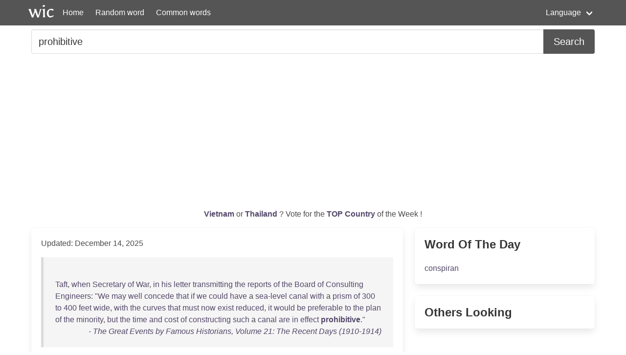

--- FILE ---
content_type: text/html; charset=UTF-8
request_url: https://wordincontext.com/en/prohibitive
body_size: 7840
content:
<!DOCTYPE html>
<html lang="en">
<head>

    <!-- Google tag (gtag.js) -->
    <script async src="https://www.googletagmanager.com/gtag/js?id=G-28VKB09J3S"></script>
    <script>
        window.dataLayer = window.dataLayer || [];
        function gtag(){dataLayer.push(arguments);}
        gtag('js', new Date());

        gtag('config', 'G-28VKB09J3S');
    </script>

    <meta charset="utf-8">
    <meta http-equiv="X-UA-Compatible" content="IE=edge">
    <meta name="viewport" content="width=device-width, initial-scale=1">
    <meta name="description" content="To really know a word, you can look how to use it in context. Examples and the most common words." />
    <meta name="robots" content="index, follow">

    <title>prohibitive - Word in Context</title>

    <script type="text/javascript">
    var _gaq = _gaq || [];
    _gaq.push(['_setAccount', 'UA-3605094-9']);
    _gaq.push(['_trackPageview']);

    (function() {
        var ga = document.createElement('script'); ga.type = 'text/javascript'; ga.async = true;
        ga.src = ('https:' == document.location.protocol ? 'https://ssl' : 'http://www') + '.google-analytics.com/ga.js';
        var s = document.getElementsByTagName('script')[0]; s.parentNode.insertBefore(ga, s);
    })();
    </script>

    <link rel="apple-touch-icon" sizes="180x180" href="/apple-touch-icon.png">
    <link rel="icon" type="image/png" sizes="32x32" href="/favicon-32x32.png">
    <link rel="icon" type="image/png" sizes="16x16" href="/favicon-16x16.png">
    <link rel="manifest" href="/site.webmanifest">   

    <link rel="stylesheet" href="/css/style.css">

    <script data-ad-client="ca-pub-2467254070946095" async src="https://pagead2.googlesyndication.com/pagead/js/adsbygoogle.js"></script>

    <script defer src="https://use.fontawesome.com/releases/v5.14.0/js/all.js"></script>
</head>
<body>

<nav class="navbar is-primary" role="navigation" aria-label="main navigation">
    <div class="container">
        <div class="navbar-brand">
            <img src="/logo.png" alt="logo" width="64" height="52">
            <a class="navbar-item" href="https://wordincontext.com/en">Home</a>
            <a role="button" class="navbar-burger" aria-label="menu" aria-expanded="false" data-target="navMenu">
                <span aria-hidden="true"></span>
                <span aria-hidden="true"></span>
                <span aria-hidden="true"></span>
            </a>
        </div>

        <div class="navbar-menu" id="navMenu">
            <div class="navbar-start">
                <a class="navbar-item" href="https://wordincontext.com/en/:random">Random word</a>
                <a class="navbar-item" href="https://wordincontext.com/en/:common">Common words</a>
            </div>

            <div class="navbar-end">
                <div class="navbar-item has-dropdown is-hoverable">
                    <a class="navbar-link">Language</a>

                    <div class="navbar-dropdown is-boxed">
                        <a class="navbar-item" href="https://wordincontext.com/ca">Català</a>
                        <a class="navbar-item" href="https://wordincontext.com/da">Dansk</a>
                        <a class="navbar-item" href="https://wordincontext.com/de">Deutsch</a>
                        <a class="navbar-item" href="https://wordincontext.com/el">Ελληνικά</a>
                        <a class="navbar-item is-active" href="https://wordincontext.com/en">English</a>
                        <a class="navbar-item" href="https://wordincontext.com/es">Español</a>
                        <a class="navbar-item" href="https://wordincontext.com/fi">Suomi</a>
                        <a class="navbar-item" href="https://wordincontext.com/fr">Français</a>
                        <a class="navbar-item" href="https://wordincontext.com/hu">Magyar</a>
                        <a class="navbar-item" href="https://wordincontext.com/it">Italiano</a>
                        <a class="navbar-item" href="https://wordincontext.com/nl">Nederlands</a>
                        <a class="navbar-item" href="https://wordincontext.com/no">Norsk</a>
                        <a class="navbar-item" href="https://wordincontext.com/pl">Polski</a>
                        <a class="navbar-item" href="https://wordincontext.com/pt">Português</a>
                        <a class="navbar-item" href="https://wordincontext.com/sv">Svenska</a>
                        <a class="navbar-item" href="https://wordincontext.com/tl">Tagalog</a>
                    </div>
                </div>
            </div>
        </div>
    </div>
</nav>

<section class="section py-2">
    <div class="container">
        <form class="content" method="post">
            <div class="field has-addons">
                <div class="control is-expanded">
                    <input
                        type="search" 
                        name="search" 
                        class="input is-medium" 
                        id="search"
                        value = "prohibitive"
                        placeholder="Example usage of the word" 
                        aria-label="Search for...">
                </div>
                <div class="control">
                    <button type="submit" class="button is-medium is-primary">Search</button>
                </div>
            </div>
        </form>
    </div>
</section>

<section class="section py-2">
    <div class="container">
        <p class="has-text-centered" id="oftheweek">
            <a class="has-text-weight-bold" href="https://country.oftheweek.com/vote/vietnam" target="_blank">
                Vietnam            </a>
            or 
            <a class="has-text-weight-bold" href="https://country.oftheweek.com/vote/thailand" target="_blank">
                Thailand            </a>?
            Vote for the <a class="has-text-weight-bold" href="https://country.oftheweek.com/" target="_blank">TOP Country</a> of the Week !
        </p>
    </div>
</section>


<section class="section py-2">
    <div class="container">
        <div class="columns is-desktop">
            <div class="column is-two-thirds-desktop">
                <div class="box content">
                    

    <p>Updated: December 14, 2025</p>

            <blockquote>
            <br />
<a href="/en/taft" title="Click to find the word in context">Taft</a>, <a href="/en/when" title="Click to find the word in context">when</a> <a href="/en/secretary" title="Click to find the word in context">Secretary</a> <a href="/en/of" title="Click to find the word in context">of</a> <a href="/en/war" title="Click to find the word in context">War</a>, <a href="/en/in" title="Click to find the word in context">in</a> <a href="/en/his" title="Click to find the word in context">his</a> <a href="/en/letter" title="Click to find the word in context">letter</a> <a href="/en/transmitting" title="Click to find the word in context">transmitting</a> <a href="/en/the" title="Click to find the word in context">the</a> <a href="/en/reports" title="Click to find the word in context">reports</a> <a href="/en/of" title="Click to find the word in context">of</a> <a href="/en/the" title="Click to find the word in context">the</a> <a href="/en/board" title="Click to find the word in context">Board</a> <a href="/en/of" title="Click to find the word in context">of</a> <a href="/en/consulting" title="Click to find the word in context">Consulting</a> <a href="/en/engineers" title="Click to find the word in context">Engineers</a>: &quot;<a href="/en/we" title="Click to find the word in context">We</a> <a href="/en/may" title="Click to find the word in context">may</a> <a href="/en/well" title="Click to find the word in context">well</a> <a href="/en/concede" title="Click to find the word in context">concede</a> <a href="/en/that" title="Click to find the word in context">that</a> <a href="/en/if" title="Click to find the word in context">if</a> <a href="/en/we" title="Click to find the word in context">we</a> <a href="/en/could" title="Click to find the word in context">could</a> <a href="/en/have" title="Click to find the word in context">have</a> a <a href="/en/sea-level" title="Click to find the word in context">sea-level</a> <a href="/en/canal" title="Click to find the word in context">canal</a> <a href="/en/with" title="Click to find the word in context">with</a> a <a href="/en/prism" title="Click to find the word in context">prism</a> <a href="/en/of" title="Click to find the word in context">of</a> <a href="/en/300" title="Click to find the word in context">300</a> <a href="/en/to" title="Click to find the word in context">to</a> <a href="/en/400" title="Click to find the word in context">400</a> <a href="/en/feet" title="Click to find the word in context">feet</a> <a href="/en/wide" title="Click to find the word in context">wide</a>, <a href="/en/with" title="Click to find the word in context">with</a> <a href="/en/the" title="Click to find the word in context">the</a> <a href="/en/curves" title="Click to find the word in context">curves</a> <a href="/en/that" title="Click to find the word in context">that</a> <a href="/en/must" title="Click to find the word in context">must</a> <a href="/en/now" title="Click to find the word in context">now</a> <a href="/en/exist" title="Click to find the word in context">exist</a> <a href="/en/reduced" title="Click to find the word in context">reduced</a>, <a href="/en/it" title="Click to find the word in context">it</a> <a href="/en/would" title="Click to find the word in context">would</a> <a href="/en/be" title="Click to find the word in context">be</a> <a href="/en/preferable" title="Click to find the word in context">preferable</a> <a href="/en/to" title="Click to find the word in context">to</a> <a href="/en/the" title="Click to find the word in context">the</a> <a href="/en/plan" title="Click to find the word in context">plan</a> <a href="/en/of" title="Click to find the word in context">of</a> <a href="/en/the" title="Click to find the word in context">the</a> <a href="/en/minority" title="Click to find the word in context">minority</a>, <a href="/en/but" title="Click to find the word in context">but</a> <a href="/en/the" title="Click to find the word in context">the</a> <a href="/en/time" title="Click to find the word in context">time</a> <a href="/en/and" title="Click to find the word in context">and</a> <a href="/en/cost" title="Click to find the word in context">cost</a> <a href="/en/of" title="Click to find the word in context">of</a> <a href="/en/constructing" title="Click to find the word in context">constructing</a> <a href="/en/such" title="Click to find the word in context">such</a> a <a href="/en/canal" title="Click to find the word in context">canal</a> <a href="/en/are" title="Click to find the word in context">are</a> <a href="/en/in" title="Click to find the word in context">in</a> <a href="/en/effect" title="Click to find the word in context">effect</a> <a href="/en/prohibitive" title="Click to find the word in context"><strong>prohibitive</strong></a>.&quot;             <footer class="is-italic has-text-right"><a href="https://www.gutenberg.org/ebooks/10341" target="_blank"> - The Great Events by Famous Historians, Volume 21: The Recent Days (1910-1914) </a></footer>
        </blockquote>
            <blockquote>
            <br />
&quot;<a href="/en/well" title="Click to find the word in context">Well</a>, <a href="/en/of" title="Click to find the word in context">of</a> <a href="/en/course" title="Click to find the word in context">course</a> <a href="/en/that" title="Click to find the word in context">that</a> <a href="/en/is" title="Click to find the word in context">is</a> <a href="/en/prohibitive" title="Click to find the word in context"><strong>prohibitive</strong></a>. <a href="/en/tell" title="Click to find the word in context">Tell</a> <a href="/en/mr" title="Click to find the word in context">Mr</a>. <a href="/en/bascom" title="Click to find the word in context">Bascom</a> <a href="/en/that" title="Click to find the word in context">that</a> <a href="/en/we" title="Click to find the word in context">we</a> <a href="/en/will" title="Click to find the word in context">will</a> <a href="/en/surrender" title="Click to find the word in context">surrender</a> <a href="/en/the" title="Click to find the word in context">the</a> <a href="/en/house" title="Click to find the word in context">house</a> <a href="/en/on" title="Click to find the word in context">on</a> <a href="/en/wednesday" title="Click to find the word in context">Wednesday</a>, <a href="/en/and" title="Click to find the word in context">and</a> <a href="/en/that" title="Click to find the word in context">that</a> <a href="/en/we" title="Click to find the word in context">we</a> <a href="/en/are" title="Click to find the word in context">are</a> <a href="/en/greatly" title="Click to find the word in context">greatly</a> <a href="/en/indebted" title="Click to find the word in context">indebted</a> <a href="/en/to" title="Click to find the word in context">to</a> <a href="/en/him" title="Click to find the word in context">him</a> <a href="/en/for" title="Click to find the word in context">for</a> <a href="/en/allowing" title="Click to find the word in context">allowing</a> <a href="/en/us" title="Click to find the word in context">us</a> <a href="/en/to" title="Click to find the word in context">to</a> <a href="/en/occupy" title="Click to find the word in context">occupy</a> <a href="/en/it" title="Click to find the word in context">it</a> <a href="/en/rent-free" title="Click to find the word in context">rent-free</a> <a href="/en/for" title="Click to find the word in context">for</a> <a href="/en/so" title="Click to find the word in context">so</a> <a href="/en/long" title="Click to find the word in context">long</a> a <a href="/en/time" title="Click to find the word in context">time</a>.&quot; <a href="/en/as" title="Click to find the word in context">As</a> <a href="/en/donald" title="Click to find the word in context">Donald</a> <a href="/en/showed" title="Click to find the word in context">showed</a> <a href="/en/the" title="Click to find the word in context">the</a> <a href="/en/objectionable" title="Click to find the word in context">objectionable</a> <a href="/en/visitor" title="Click to find the word in context">visitor</a> <a href="/en/out" title="Click to find the word in context">out</a> <a href="/en/of" title="Click to find the word in context">of</a> <a href="/en/the" title="Click to find the word in context">the</a> <a href="/en/house" title="Click to find the word in context">house</a>, <a href="/en/he" title="Click to find the word in context">he</a> <a href="/en/caught" title="Click to find the word in context">caught</a> <a href="/en/sight" title="Click to find the word in context">sight</a> <a href="/en/of" title="Click to find the word in context">of</a> <a href="/en/hepsey" title="Click to find the word in context">Hepsey</a> <a href="/en/burke" title="Click to find the word in context">Burke</a> <a href="/en/walking" title="Click to find the word in context">walking</a> <a href="/en/towards" title="Click to find the word in context">towards</a> <a href="/en/it" title="Click to find the word in context">it</a>.             <footer class="is-italic has-text-right"><a href="https://www.gutenberg.org/ebooks/28517" target="_blank"> Frank N. (Frank Noyes) Westcott - Hepsey Burke </a></footer>
        </blockquote>
            <blockquote>
            <br />
<a href="/en/he" title="Click to find the word in context">He</a> <a href="/en/was" title="Click to find the word in context">was</a> <a href="/en/very" title="Click to find the word in context">very</a> <a href="/en/nice" title="Click to find the word in context">nice</a> <a href="/en/and" title="Click to find the word in context">and</a> <a href="/en/sociable" title="Click to find the word in context">sociable</a>, <a href="/en/but" title="Click to find the word in context">but</a> <a href="/en/he" title="Click to find the word in context">he</a> <a href="/en/named" title="Click to find the word in context">named</a> <a href="/en/me" title="Click to find the word in context">me</a> a <a href="/en/freight-rate" title="Click to find the word in context">freight-rate</a>, <a href="/en/for" title="Click to find the word in context">for</a> a <a href="/en/renewal" title="Click to find the word in context">renewal</a> <a href="/en/of" title="Click to find the word in context">of</a> <a href="/en/the" title="Click to find the word in context">the</a> <a href="/en/contract" title="Click to find the word in context">contract</a> <a href="/en/for" title="Click to find the word in context">for</a> <a href="/en/five" title="Click to find the word in context">five</a> <a href="/en/years" title="Click to find the word in context">years</a>, <a href="/en/of" title="Click to find the word in context">of</a> <a href="/en/three" title="Click to find the word in context">three</a> <a href="/en/dollars" title="Click to find the word in context">dollars</a> <a href="/en/per" title="Click to find the word in context">per</a> <a href="/en/thousand" title="Click to find the word in context">thousand</a> <a href="/en/feet" title="Click to find the word in context">feet</a>. <a href="/en/that" title="Click to find the word in context">That</a> <a href="/en/rate" title="Click to find the word in context">rate</a> <a href="/en/is" title="Click to find the word in context">is</a> <a href="/en/prohibitive" title="Click to find the word in context"><strong>prohibitive</strong></a> <a href="/en/and" title="Click to find the word in context">and</a> <a href="/en/puts" title="Click to find the word in context">puts</a> <a href="/en/us" title="Click to find the word in context">us</a> <a href="/en/out" title="Click to find the word in context">out</a> <a href="/en/of" title="Click to find the word in context">of</a> <a href="/en/business" title="Click to find the word in context">business</a>.&quot; &quot;<a href="/en/not" title="Click to find the word in context">Not</a> <a href="/en/necessarily" title="Click to find the word in context">necessarily</a>,&quot; <a href="/en/bryce" title="Click to find the word in context">Bryce</a> <a href="/en/returned" title="Click to find the word in context">returned</a> <a href="/en/evenly" title="Click to find the word in context">evenly</a>. &quot;<a href="/en/how" title="Click to find the word in context">How</a> <a href="/en/about" title="Click to find the word in context">about</a> <a href="/en/the" title="Click to find the word in context">the</a> <a href="/en/state" title="Click to find the word in context">State</a> <a href="/en/railroad" title="Click to find the word in context">railroad</a> <a href="/en/commission" title="Click to find the word in context">commission</a>? <a href="/en/hasn&#039;t" title="Click to find the word in context">Hasn&#039;t</a> <a href="/en/it" title="Click to find the word in context">it</a> <a href="/en/got" title="Click to find the word in context">got</a> <a href="/en/something" title="Click to find the word in context">something</a> <a href="/en/to" title="Click to find the word in context">to</a> <a href="/en/say" title="Click to find the word in context">say</a> <a href="/en/about" title="Click to find the word in context">about</a> <a href="/en/rates" title="Click to find the word in context">rates</a>?&quot; &quot;<a href="/en/yes" title="Click to find the word in context">Yes</a> <a href="/en/on" title="Click to find the word in context">on</a> <a href="/en/common" title="Click to find the word in context">common</a> <a href="/en/carriers" title="Click to find the word in context">carriers</a>.             <footer class="is-italic has-text-right"><a href="https://www.gutenberg.org/ebooks/5735" target="_blank"> Peter B. (Peter Bernard) Kyne - The Valley of the Giants </a></footer>
        </blockquote>
            <blockquote>
            <br />
<a href="/en/for" title="Click to find the word in context">For</a> <a href="/en/you" title="Click to find the word in context">you</a> <a href="/en/got" title="Click to find the word in context">got</a> <a href="/en/well" title="Click to find the word in context">well</a>; <a href="/en/and" title="Click to find the word in context">and</a> <a href="/en/you" title="Click to find the word in context">you</a> <a href="/en/have" title="Click to find the word in context">have</a> <a href="/en/stayed" title="Click to find the word in context">stayed</a> <a href="/en/well" title="Click to find the word in context">well</a>, <a href="/en/dear" title="Click to find the word in context">dear</a> <a href="/en/witch" title="Click to find the word in context">witch</a> <a href="/en/thanks" title="Click to find the word in context">thanks</a> <a href="/en/to" title="Click to find the word in context">to</a> <a href="/en/those" title="Click to find the word in context">those</a> <a href="/en/same" title="Click to find the word in context">same</a> <a href="/en/lords" title="Click to find the word in context">Lords</a> <a href="/en/of" title="Click to find the word in context">of</a> <a href="/en/life" title="Click to find the word in context">Life</a> <a href="/en/and" title="Click to find the word in context">and</a> <a href="/en/death" title="Click to find the word in context">Death</a>, <a href="/en/whose" title="Click to find the word in context">whose</a> <a href="/en/favour" title="Click to find the word in context">favour</a> <a href="/en/your" title="Click to find the word in context">your</a> <a href="/en/father" title="Click to find the word in context">father</a> <a href="/en/attempted" title="Click to find the word in context">attempted</a> <a href="/en/to" title="Click to find the word in context">to</a> <a href="/en/buy" title="Click to find the word in context">buy</a> <a href="/en/with" title="Click to find the word in context">with</a> <a href="/en/this" title="Click to find the word in context">this</a> <a href="/en/act" title="Click to find the word in context">act</a> <a href="/en/of" title="Click to find the word in context">of</a> <a href="/en/personal" title="Click to find the word in context">personal</a> <a href="/en/sacrifice" title="Click to find the word in context">sacrifice</a>. <a href="/en/he" title="Click to find the word in context">He</a> <a href="/en/was" title="Click to find the word in context">was</a> <a href="/en/willing" title="Click to find the word in context">willing</a> <a href="/en/to" title="Click to find the word in context">to</a> <a href="/en/pay" title="Click to find the word in context">pay</a> a <a href="/en/price" title="Click to find the word in context">price</a> <a href="/en/most" title="Click to find the word in context">most</a> <a href="/en/men" title="Click to find the word in context">men</a> <a href="/en/would" title="Click to find the word in context">would</a> <a href="/en/consider" title="Click to find the word in context">consider</a> <a href="/en/prohibitive" title="Click to find the word in context"><strong>prohibitive</strong></a> <a href="/en/to" title="Click to find the word in context">to</a> <a href="/en/secure" title="Click to find the word in context">secure</a> <a href="/en/your" title="Click to find the word in context">your</a> <a href="/en/recovery" title="Click to find the word in context">recovery</a>.             <footer class="is-italic has-text-right"><a href="https://www.gutenberg.org/ebooks/12520" target="_blank"> Lucas Malet - Deadham Hard </a></footer>
        </blockquote>
            <blockquote>
            <br />
<a href="/en/prohibitive" title="Click to find the word in context"><strong>Prohibitive</strong></a> <a href="/en/tariffs" title="Click to find the word in context">tariffs</a>, <a href="/en/blacklists" title="Click to find the word in context">blacklists</a> <a href="/en/and" title="Click to find the word in context">and</a> <a href="/en/boycotts" title="Click to find the word in context">boycotts</a>, <a href="/en/embargoes" title="Click to find the word in context">embargoes</a> <a href="/en/on" title="Click to find the word in context">on</a> <a href="/en/mail" title="Click to find the word in context">mail</a> <a href="/en/and" title="Click to find the word in context">and</a> <a href="/en/cargo" title="Click to find the word in context">cargo</a>, <a href="/en/the" title="Click to find the word in context">the</a> <a href="/en/exclusion" title="Click to find the word in context">exclusion</a> <a href="/en/from" title="Click to find the word in context">from</a> <a href="/en/england" title="Click to find the word in context">England</a> <a href="/en/and" title="Click to find the word in context">and</a> <a href="/en/france" title="Click to find the word in context">France</a> <a href="/en/of" title="Click to find the word in context">of</a> <a href="/en/hundreds" title="Click to find the word in context">hundreds</a> <a href="/en/of" title="Click to find the word in context">of</a> <a href="/en/our" title="Click to find the word in context">our</a> <a href="/en/manufactured" title="Click to find the word in context">manufactured</a> <a href="/en/articles" title="Click to find the word in context">articles</a> <a href="/en/all" title="Click to find the word in context">all</a> <a href="/en/show" title="Click to find the word in context">show</a> <a href="/en/which" title="Click to find the word in context">which</a> <a href="/en/way" title="Click to find the word in context">way</a> <a href="/en/the" title="Click to find the word in context">the</a> <a href="/en/international" title="Click to find the word in context">international</a> <a href="/en/trade" title="Click to find the word in context">trade</a> <a href="/en/winds" title="Click to find the word in context">winds</a> <a href="/en/may" title="Click to find the word in context">may</a> <a href="/en/blow" title="Click to find the word in context">blow</a> <a href="/en/when" title="Click to find the word in context">when</a> <a href="/en/the" title="Click to find the word in context">the</a> <a href="/en/belligerents" title="Click to find the word in context">belligerents</a> <a href="/en/begin" title="Click to find the word in context">begin</a> <a href="/en/to" title="Click to find the word in context">to</a> <a href="/en/take" title="Click to find the word in context">take</a> <a href="/en/toll" title="Click to find the word in context">toll</a> <a href="/en/of" title="Click to find the word in context">of</a> <a href="/en/their" title="Click to find the word in context">their</a> <a href="/en/losses" title="Click to find the word in context">losses</a>. <a href="/en/meantime" title="Click to find the word in context">Meantime</a>, <a href="/en/what" title="Click to find the word in context">what</a> <a href="/en/are" title="Click to find the word in context">are</a> <a href="/en/the" title="Click to find the word in context">the</a> <a href="/en/facts" title="Click to find the word in context">facts</a>? <a href="/en/take" title="Click to find the word in context">Take</a> <a href="/en/the" title="Click to find the word in context">the</a> <a href="/en/case" title="Click to find the word in context">case</a> <a href="/en/of" title="Click to find the word in context">of</a> <a href="/en/england" title="Click to find the word in context">England</a>. <a href="/en/thirty" title="Click to find the word in context">Thirty</a> <a href="/en/years" title="Click to find the word in context">years</a> <a href="/en/ago" title="Click to find the word in context">ago</a> <a href="/en/she" title="Click to find the word in context">she</a> <a href="/en/was" title="Click to find the word in context">was</a> <a href="/en/the" title="Click to find the word in context">the</a> <a href="/en/workshop" title="Click to find the word in context">workshop</a> <a href="/en/of" title="Click to find the word in context">of</a> <a href="/en/the" title="Click to find the word in context">the</a> <a href="/en/world" title="Click to find the word in context">world</a>.             <footer class="is-italic has-text-right"><a href="https://www.gutenberg.org/ebooks/18380" target="_blank"> Isaac Frederick Marcosson - The War After the War </a></footer>
        </blockquote>
            <blockquote>
            <br />
<a href="/en/cost" title="Click to find the word in context">Cost</a> <a href="/en/and" title="Click to find the word in context">and</a> <a href="/en/available" title="Click to find the word in context">available</a> <a href="/en/supply" title="Click to find the word in context">supply</a> <a href="/en/are" title="Click to find the word in context">are</a> <a href="/en/even" title="Click to find the word in context">even</a> <a href="/en/greater" title="Click to find the word in context">greater</a> <a href="/en/ones" title="Click to find the word in context">ones</a>, <a href="/en/for" title="Click to find the word in context">for</a> <a href="/en/if" title="Click to find the word in context">if</a> <a href="/en/the" title="Click to find the word in context">the</a> <a href="/en/cost" title="Click to find the word in context">cost</a> <a href="/en/of" title="Click to find the word in context">of</a> <a href="/en/travelling" title="Click to find the word in context">travelling</a> <a href="/en/or" title="Click to find the word in context">or</a> <a href="/en/trading" title="Click to find the word in context">trading</a> <a href="/en/is" title="Click to find the word in context">is</a> <a href="/en/prohibitive" title="Click to find the word in context"><strong>prohibitive</strong></a>, <a href="/en/if" title="Click to find the word in context">if</a> <a href="/en/the" title="Click to find the word in context">the</a> <a href="/en/demand" title="Click to find the word in context">demand</a> <a href="/en/for" title="Click to find the word in context">for</a> <a href="/en/facilities" title="Click to find the word in context">facilities</a> <a href="/en/exceeds" title="Click to find the word in context">exceeds</a> <a href="/en/the" title="Click to find the word in context">the</a> <a href="/en/supply" title="Click to find the word in context">supply</a>, <a href="/en/the" title="Click to find the word in context">the</a> <a href="/en/barriers" title="Click to find the word in context">barriers</a> <a href="/en/exist" title="Click to find the word in context">exist</a> <a href="/en/even" title="Click to find the word in context">even</a> <a href="/en/without" title="Click to find the word in context">without</a> <a href="/en/monopoly" title="Click to find the word in context">monopoly</a>. <a href="/en/the" title="Click to find the word in context">The</a> <a href="/en/size" title="Click to find the word in context">size</a> <a href="/en/of" title="Click to find the word in context">of</a> a <a href="/en/man&#039;s" title="Click to find the word in context">man&#039;s</a> <a href="/en/income" title="Click to find the word in context">income</a> <a href="/en/has" title="Click to find the word in context">has</a> <a href="/en/considerable" title="Click to find the word in context">considerable</a> <a href="/en/effect" title="Click to find the word in context">effect</a> <a href="/en/on" title="Click to find the word in context">on</a> <a href="/en/his" title="Click to find the word in context">his</a> <a href="/en/access" title="Click to find the word in context">access</a> <a href="/en/to" title="Click to find the word in context">to</a> <a href="/en/the" title="Click to find the word in context">the</a> <a href="/en/world" title="Click to find the word in context">world</a> <a href="/en/beyond" title="Click to find the word in context">beyond</a> <a href="/en/his" title="Click to find the word in context">his</a> <a href="/en/neighborhood" title="Click to find the word in context">neighborhood</a>.             <footer class="is-italic has-text-right"><a href="https://www.gutenberg.org/ebooks/6456" target="_blank"> Walter Lippmann - Public Opinion </a></footer>
        </blockquote>
            <blockquote>
            <br />
<a href="/en/there" title="Click to find the word in context">There</a> <a href="/en/is" title="Click to find the word in context">is</a>, <a href="/en/of" title="Click to find the word in context">of</a> <a href="/en/course" title="Click to find the word in context">course</a>, a <a href="/en/prohibitive" title="Click to find the word in context"><strong>prohibitive</strong></a> <a href="/en/duty" title="Click to find the word in context">duty</a> <a href="/en/on" title="Click to find the word in context">on</a> <a href="/en/every" title="Click to find the word in context">every</a> <a href="/en/article" title="Click to find the word in context">article</a> <a href="/en/or" title="Click to find the word in context">or</a> <a href="/en/implement" title="Click to find the word in context">implement</a> <a href="/en/manufactured" title="Click to find the word in context">manufactured</a> <a href="/en/abroad" title="Click to find the word in context">abroad</a>; <a href="/en/there" title="Click to find the word in context">there</a> <a href="/en/is" title="Click to find the word in context">is</a> <a href="/en/the" title="Click to find the word in context">the</a> <a href="/en/octroi" title="Click to find the word in context">octroi</a>, a <a href="/en/relic" title="Click to find the word in context">relic</a> <a href="/en/of" title="Click to find the word in context">of</a> <a href="/en/medisevalism" title="Click to find the word in context">medisevalism</a>, <a href="/en/the" title="Click to find the word in context">the</a> <a href="/en/most" title="Click to find the word in context">most</a> <a href="/en/unscientific" title="Click to find the word in context">unscientific</a>, <a href="/en/futile" title="Click to find the word in context">futile</a>, <a href="/en/and" title="Click to find the word in context">and</a> <a href="/en/vexatious" title="Click to find the word in context">vexatious</a> <a href="/en/of" title="Click to find the word in context">of</a> <a href="/en/taxes" title="Click to find the word in context">taxes</a>; <a href="/en/there" title="Click to find the word in context">there</a> <a href="/en/are" title="Click to find the word in context">are</a> <a href="/en/municipal" title="Click to find the word in context">municipal</a> <a href="/en/dues" title="Click to find the word in context">dues</a> <a href="/en/to" title="Click to find the word in context">to</a> <a href="/en/be" title="Click to find the word in context">be</a> <a href="/en/paid" title="Click to find the word in context">paid</a> <a href="/en/on" title="Click to find the word in context">on</a> <a href="/en/animals" title="Click to find the word in context">animals</a> <a href="/en/bought" title="Click to find the word in context">bought</a> <a href="/en/and" title="Click to find the word in context">and</a> <a href="/en/animals" title="Click to find the word in context">animals</a> <a href="/en/sold" title="Click to find the word in context">sold</a>, <a href="/en/on" title="Click to find the word in context">on</a> <a href="/en/animals" title="Click to find the word in context">animals</a> <a href="/en/kept" title="Click to find the word in context">kept</a> <a href="/en/and" title="Click to find the word in context">and</a> <a href="/en/animals" title="Click to find the word in context">animals</a> <a href="/en/killed" title="Click to find the word in context">killed</a>, <a href="/en/on" title="Click to find the word in context">on</a> <a href="/en/milk" title="Click to find the word in context">milk</a> <a href="/en/and" title="Click to find the word in context">and</a> <a href="/en/vine-props" title="Click to find the word in context">vine-props</a> <a href="/en/and" title="Click to find the word in context">and</a> <a href="/en/bricks" title="Click to find the word in context">bricks</a>, <a href="/en/on" title="Click to find the word in context">on</a> <a href="/en/timber" title="Click to find the word in context">timber</a> <a href="/en/for" title="Click to find the word in context">for</a> <a href="/en/scaffolding" title="Click to find the word in context">scaffolding</a> <a href="/en/and" title="Click to find the word in context">and</a> <a href="/en/lead" title="Click to find the word in context">lead</a> <a href="/en/and" title="Click to find the word in context">and</a> <a href="/en/tiles" title="Click to find the word in context">tiles</a> <a href="/en/and" title="Click to find the word in context">and</a> <a href="/en/wine" title="Click to find the word in context">wine</a> <a href="/en/on" title="Click to find the word in context">on</a> <a href="/en/every" title="Click to find the word in context">every</a> <a href="/en/conceivable" title="Click to find the word in context">conceivable</a> <a href="/en/object" title="Click to find the word in context">object</a> <a href="/en/which" title="Click to find the word in context">which</a> <a href="/en/the" title="Click to find the word in context">the</a> <a href="/en/peasant" title="Click to find the word in context">peasant</a> <a href="/en/produces" title="Click to find the word in context">produces</a> <a href="/en/or" title="Click to find the word in context">or</a> <a href="/en/requires" title="Click to find the word in context">requires</a> <a href="/en/for" title="Click to find the word in context">for</a> <a href="/en/his" title="Click to find the word in context">his</a> <a href="/en/existence" title="Click to find the word in context">existence</a>.             <footer class="is-italic has-text-right"><a href="https://www.gutenberg.org/ebooks/7385" target="_blank"> Norman Douglas - Old Calabria </a></footer>
        </blockquote>
            <blockquote>
            <br />
<a href="/en/as" title="Click to find the word in context">As</a> <a href="/en/we" title="Click to find the word in context">we</a> <a href="/en/raise" title="Click to find the word in context">raise</a> <a href="/en/the" title="Click to find the word in context">the</a> <a href="/en/percentage" title="Click to find the word in context">percentage</a> <a href="/en/of" title="Click to find the word in context">of</a> <a href="/en/carbonate" title="Click to find the word in context">carbonate</a> <a href="/en/of" title="Click to find the word in context">of</a> <a href="/en/lime" title="Click to find the word in context">lime</a> <a href="/en/in" title="Click to find the word in context">in</a> <a href="/en/land" title="Click to find the word in context">land</a> <a href="/en/that" title="Click to find the word in context">that</a> <a href="/en/naturally" title="Click to find the word in context">naturally</a> <a href="/en/is" title="Click to find the word in context">is</a> <a href="/en/deficient" title="Click to find the word in context">deficient</a>, <a href="/en/we" title="Click to find the word in context">we</a> <a href="/en/give" title="Click to find the word in context">give</a> <a href="/en/increasing" title="Click to find the word in context">increasing</a> <a href="/en/ability" title="Click to find the word in context">ability</a> <a href="/en/to" title="Click to find the word in context">to</a> <a href="/en/such" title="Click to find the word in context">such</a> <a href="/en/land" title="Click to find the word in context">land</a> <a href="/en/to" title="Click to find the word in context">to</a> <a href="/en/take" title="Click to find the word in context">take</a> <a href="/en/on" title="Click to find the word in context">on</a> <a href="/en/some" title="Click to find the word in context">some</a> <a href="/en/of" title="Click to find the word in context">of</a> <a href="/en/the" title="Click to find the word in context">the</a> <a href="/en/desirable" title="Click to find the word in context">desirable</a> <a href="/en/characteristics" title="Click to find the word in context">characteristics</a> <a href="/en/of" title="Click to find the word in context">of</a> a <a href="/en/limestone" title="Click to find the word in context">limestone</a> <a href="/en/soil" title="Click to find the word in context">soil</a>. <a href="/en/it" title="Click to find the word in context">It</a> <a href="/en/is" title="Click to find the word in context">is</a> <a href="/en/poor" title="Click to find the word in context">poor</a> <a href="/en/business" title="Click to find the word in context">business</a> <a href="/en/to" title="Click to find the word in context">to</a> <a href="/en/be" title="Click to find the word in context">be</a> <a href="/en/making" title="Click to find the word in context">making</a> a <a href="/en/hand-to-mouth" title="Click to find the word in context">hand-to-mouth</a> <a href="/en/fight" title="Click to find the word in context">fight</a> <a href="/en/against" title="Click to find the word in context">against</a> a <a href="/en/state" title="Click to find the word in context">state</a> <a href="/en/of" title="Click to find the word in context">of</a> <a href="/en/actual" title="Click to find the word in context">actual</a> <a href="/en/acidity" title="Click to find the word in context">acidity</a> <a href="/en/unless" title="Click to find the word in context">unless</a> <a href="/en/the" title="Click to find the word in context">the</a> <a href="/en/cost" title="Click to find the word in context">cost</a> <a href="/en/of" title="Click to find the word in context">of</a> <a href="/en/more" title="Click to find the word in context">more</a> <a href="/en/liberal" title="Click to find the word in context">liberal</a> <a href="/en/treatment" title="Click to find the word in context">treatment</a> <a href="/en/is" title="Click to find the word in context">is</a> <a href="/en/prohibitive" title="Click to find the word in context"><strong>prohibitive</strong></a>.             <footer class="is-italic has-text-right"><a href="https://www.gutenberg.org/ebooks/25389" target="_blank"> Alva Agee - Right Use of Lime in Soil Improvement </a></footer>
        </blockquote>
            <blockquote>
            <br />
<a href="/en/he" title="Click to find the word in context">He</a> <a href="/en/had" title="Click to find the word in context">had</a> <a href="/en/become" title="Click to find the word in context">become</a> <a href="/en/interested" title="Click to find the word in context">interested</a> <a href="/en/in" title="Click to find the word in context">in</a> <a href="/en/the" title="Click to find the word in context">the</a> <a href="/en/undertaking" title="Click to find the word in context">undertaking</a> <a href="/en/in" title="Click to find the word in context">in</a> <a href="/en/this" title="Click to find the word in context">this</a> <a href="/en/way" title="Click to find the word in context">way</a>. <a href="/en/staying" title="Click to find the word in context">Staying</a> <a href="/en/over" title="Click to find the word in context">over</a> <a href="/en/night" title="Click to find the word in context">night</a> <a href="/en/with" title="Click to find the word in context">with</a> <a href="/en/the" title="Click to find the word in context">the</a> <a href="/en/stevensons" title="Click to find the word in context">Stevensons</a> <a href="/en/by" title="Click to find the word in context">by</a> <a href="/en/chance" title="Click to find the word in context">chance</a> a <a href="/en/month" title="Click to find the word in context">month</a> <a href="/en/previous" title="Click to find the word in context">previous</a>, a <a href="/en/stranger" title="Click to find the word in context">stranger</a>, <a href="/en/his" title="Click to find the word in context">his</a> <a href="/en/speculation" title="Click to find the word in context">speculation</a> <a href="/en/was" title="Click to find the word in context">was</a> <a href="/en/aroused" title="Click to find the word in context">aroused</a> <a href="/en/when" title="Click to find the word in context">when</a> <a href="/en/through" title="Click to find the word in context">through</a> <a href="/en/questions" title="Click to find the word in context">questions</a> <a href="/en/about" title="Click to find the word in context">about</a> <a href="/en/the" title="Click to find the word in context">the</a> <a href="/en/ranch" title="Click to find the word in context">ranch</a> <a href="/en/he" title="Click to find the word in context">he</a> <a href="/en/learned" title="Click to find the word in context">learned</a> <a href="/en/of" title="Click to find the word in context">of</a> <a href="/en/the" title="Click to find the word in context">the</a> <a href="/en/unused" title="Click to find the word in context">unused</a> <a href="/en/pinas" title="Click to find the word in context">Pinas</a> <a href="/en/river" title="Click to find the word in context">River</a> <a href="/en/water" title="Click to find the word in context">water</a> <a href="/en/right" title="Click to find the word in context">right</a>, a <a href="/en/right" title="Click to find the word in context">right</a> <a href="/en/valid" title="Click to find the word in context">valid</a> <a href="/en/but" title="Click to find the word in context">but</a> <a href="/en/apparently" title="Click to find the word in context">apparently</a> <a href="/en/impracticable" title="Click to find the word in context">impracticable</a>. <a href="/en/was" title="Click to find the word in context">Was</a> <a href="/en/it" title="Click to find the word in context">it</a> <a href="/en/indeed" title="Click to find the word in context">indeed</a> <a href="/en/impracticable" title="Click to find the word in context">impracticable</a>? <a href="/en/would" title="Click to find the word in context">Would</a> <a href="/en/the" title="Click to find the word in context">the</a> <a href="/en/cost" title="Click to find the word in context">cost</a> <a href="/en/of" title="Click to find the word in context">of</a> <a href="/en/bringing" title="Click to find the word in context">bringing</a> <a href="/en/water" title="Click to find the word in context">water</a> <a href="/en/to" title="Click to find the word in context">to</a> <a href="/en/the" title="Click to find the word in context">the</a> <a href="/en/land" title="Click to find the word in context">land</a> <a href="/en/be" title="Click to find the word in context">be</a>, <a href="/en/after" title="Click to find the word in context">after</a> <a href="/en/all" title="Click to find the word in context">all</a>, <a href="/en/prohibitive" title="Click to find the word in context"><strong>prohibitive</strong></a>?             <footer class="is-italic has-text-right"><a href="https://www.gutenberg.org/ebooks/17088" target="_blank"> George C. (George Clifford) Shedd - The Iron Furrow </a></footer>
        </blockquote>
            <blockquote>
            <br />
<a href="/en/and" title="Click to find the word in context">And</a> <a href="/en/for" title="Click to find the word in context">for</a> <a href="/en/the" title="Click to find the word in context">the</a> <a href="/en/moment" title="Click to find the word in context">moment</a> <a href="/en/he" title="Click to find the word in context">he</a> <a href="/en/was" title="Click to find the word in context">was</a> <a href="/en/wondering" title="Click to find the word in context">wondering</a> <a href="/en/if" title="Click to find the word in context">if</a>, <a href="/en/after" title="Click to find the word in context">after</a> <a href="/en/all" title="Click to find the word in context">all</a>, <a href="/en/he" title="Click to find the word in context">he</a> <a href="/en/had" title="Click to find the word in context">had</a> <a href="/en/done" title="Click to find the word in context">done</a> <a href="/en/wisely" title="Click to find the word in context">wisely</a> <a href="/en/in" title="Click to find the word in context">in</a> <a href="/en/not" title="Click to find the word in context">not</a> <a href="/en/goring" title="Click to find the word in context">goring</a> <a href="/en/the" title="Click to find the word in context">the</a> <a href="/en/great" title="Click to find the word in context">Great</a> <a href="/en/bear" title="Click to find the word in context">Bear</a> <a href="/en/to" title="Click to find the word in context">to</a> <a href="/en/actual" title="Click to find the word in context">actual</a> <a href="/en/financial" title="Click to find the word in context">financial</a> <a href="/en/death" title="Click to find the word in context">death</a>. <a href="/en/he" title="Click to find the word in context">He</a> <a href="/en/had" title="Click to find the word in context">had</a> <a href="/en/made" title="Click to find the word in context">made</a> <a href="/en/him" title="Click to find the word in context">him</a> <a href="/en/pay" title="Click to find the word in context">pay</a> <a href="/en/one" title="Click to find the word in context">one</a> <a href="/en/hundred" title="Click to find the word in context">hundred</a> <a href="/en/thousand" title="Click to find the word in context">thousand</a> <a href="/en/dollars" title="Click to find the word in context">dollars</a>. <a href="/en/truslow" title="Click to find the word in context">Truslow</a> <a href="/en/was" title="Click to find the word in context">was</a> <a href="/en/good" title="Click to find the word in context">good</a> <a href="/en/for" title="Click to find the word in context">for</a> <a href="/en/this" title="Click to find the word in context">this</a> <a href="/en/amount" title="Click to find the word in context">amount</a>. <a href="/en/would" title="Click to find the word in context">Would</a> <a href="/en/it" title="Click to find the word in context">it</a> <a href="/en/not" title="Click to find the word in context">not</a> <a href="/en/have" title="Click to find the word in context">have</a> <a href="/en/been" title="Click to find the word in context">been</a> <a href="/en/better" title="Click to find the word in context">better</a> <a href="/en/to" title="Click to find the word in context">to</a> <a href="/en/have" title="Click to find the word in context">have</a> <a href="/en/put" title="Click to find the word in context">put</a> a <a href="/en/prohibitive" title="Click to find the word in context"><strong>prohibitive</strong></a> <a href="/en/figure" title="Click to find the word in context">figure</a> <a href="/en/on" title="Click to find the word in context">on</a> <a href="/en/the" title="Click to find the word in context">the</a> <a href="/en/grain" title="Click to find the word in context">grain</a> <a href="/en/and" title="Click to find the word in context">and</a> <a href="/en/forced" title="Click to find the word in context">forced</a> <a href="/en/the" title="Click to find the word in context">the</a> <a href="/en/bear" title="Click to find the word in context">Bear</a> <a href="/en/into" title="Click to find the word in context">into</a> <a href="/en/bankruptcy" title="Click to find the word in context">bankruptcy</a>?             <footer class="is-italic has-text-right"><a href="https://www.gutenberg.org/ebooks/9905" target="_blank"> Frank Norris - A Deal in Wheat and Other Stories of the New and Old West </a></footer>
        </blockquote>
    
    
<nav aria-label="Page navigation">
	<ul class="pagination">
		
					<li class="active">
				<a href="https://wordincontext.com/en/prohibitive/1">
					1				</a>
			</li>
					<li >
				<a href="https://wordincontext.com/en/prohibitive/2">
					2				</a>
			</li>
					<li >
				<a href="https://wordincontext.com/en/prohibitive/3">
					3				</a>
			</li>
		
					<li>
				<a href="https://wordincontext.com/en/prohibitive/4" aria-label="Next">
					<span aria-hidden="true">Next</span>
				</a>
			</li>
			<li>
				<a href="https://wordincontext.com/en/prohibitive/10" aria-label="Last">
					<span aria-hidden="true">Last</span>
				</a>
			</li>
			</ul>
</nav>


                </div>
            </div>
            <div class="column is-one-third-desktop">
                <div class="box">
                    <p class="title is-4">Word Of The Day</p>
                    <p>
                        <a href="https://wordincontext.com/en/conspiran">
                            conspiran                        </a>
                    </p>
                </div>

                <div class="box">
                    <p class="title is-4">Others Looking</p>

                    
                </div>
            </div>
        </div>
    </div>
</section>

<footer class="footer">
    <div class="container">
        <p class="has-text-centered">&copy; 2011 - 2026 Word in Context.</p>
    </div>
</footer>

<script type="text/javascript">
document.addEventListener('DOMContentLoaded', () => {

    const $navbarBurgers = Array.prototype.slice.call(document.querySelectorAll('.navbar-burger'), 0);

    if ($navbarBurgers.length > 0) {

        $navbarBurgers.forEach( el => {
            el.addEventListener('click', () => {

                const target = el.dataset.target;
                const $target = document.getElementById(target);

                el.classList.toggle('is-active');
                $target.classList.toggle('is-active');

            });
        });
    }
});
</script>

</body>
</html>

--- FILE ---
content_type: text/html; charset=utf-8
request_url: https://www.google.com/recaptcha/api2/aframe
body_size: 268
content:
<!DOCTYPE HTML><html><head><meta http-equiv="content-type" content="text/html; charset=UTF-8"></head><body><script nonce="tmJehvc4_WzPKZ5qjP5-xQ">/** Anti-fraud and anti-abuse applications only. See google.com/recaptcha */ try{var clients={'sodar':'https://pagead2.googlesyndication.com/pagead/sodar?'};window.addEventListener("message",function(a){try{if(a.source===window.parent){var b=JSON.parse(a.data);var c=clients[b['id']];if(c){var d=document.createElement('img');d.src=c+b['params']+'&rc='+(localStorage.getItem("rc::a")?sessionStorage.getItem("rc::b"):"");window.document.body.appendChild(d);sessionStorage.setItem("rc::e",parseInt(sessionStorage.getItem("rc::e")||0)+1);localStorage.setItem("rc::h",'1769329149542');}}}catch(b){}});window.parent.postMessage("_grecaptcha_ready", "*");}catch(b){}</script></body></html>